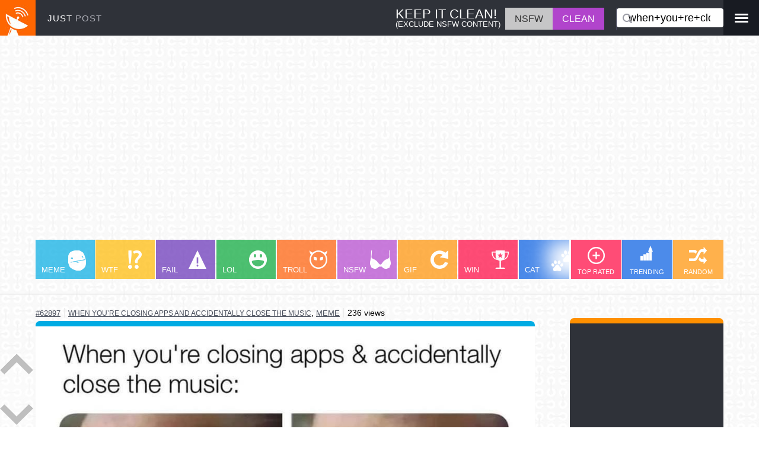

--- FILE ---
content_type: text/html; charset=utf-8
request_url: https://www.justpo.st/channel/when+you+re+closing+apps+and+accidentally+close+the+music
body_size: 10902
content:
<!DOCTYPE html>
<html lang="en">
<head>
<!-- Google Tag Manager --<script>(function(w,d,s,l,i){w[l]=w[l]||[];w[l].push({'gtm.start':new Date().getTime(),event:'gtm.js'});var f=d.getElementsByTagName(s)[0],j=d.createElement(s),dl=l!='dataLayer'?'&l='+l:'';j.async=true;j.src='https://www.googletagmanager.com/gtm.js?id='+i+dl;f.parentNode.insertBefore(j,f);})(window,document,'script','dataLayer','GTM-P9R7TNH');</script><!-- End Google Tag Manager -->
<!-- Global site tag (gtag.js) - Google Analytics --><script async src="https://www.googletagmanager.com/gtag/js?id=G-JNT99ZWB4S"></script><script>  window.dataLayer = window.dataLayer || [];  function gtag(){dataLayer.push(arguments);}  gtag('js', new Date());  gtag('config', 'G-JNT99ZWB4S');</script>-->
<meta http-equiv="Content-Type" content="text/html; charset=utf-8">
<meta name="application-name" content="Wicked Awesome Media - JustPost">
<meta name="viewport" content="width=device-width,initial-scale=1.0,maximum-scale=1.0">
<meta name="description" content="When You Re Closing Apps And Accidentally Close The Music - The best of the Internet's most interesting media. Browse channels meme, lol, gif, cat, win, fail, likes, hates">
<meta name="keywords" content="when you re closing apps and accidentally close the music - justpost, meme, fail, win, gif, wtf, lol, troll, cat, photobomb">
<link rel="alternate" type="application/rss+xml" title="RSS" href="https://www.justpo.st/feed.php" />
<link rel="schema.DC" href="http://purl.org/dc/elements/1.1/"><meta name="DC.Title" content="JustPost"><meta name="DC.Creator" content="Michael Schmid"><meta name="DC.Subject" content="Interesting Media"><meta name="DC.Description" content="When You Re Closing Apps And Accidentally Close The Music - The Internet's most interesting media. Find and share all the best images, videos, jokes and more! Browse channels like meme, lol, gif, win, fail, photobomb, etc..."><meta name="DC.Publisher" content="Ably Solutions"><meta name="DC.Contributor" content="WIG Design"><meta name="DC.Date" content="2011-11-01"><meta name="DC.Type" content="Media"><meta name="DC.Format" content="HTML"><meta name="DC.Identifier" content="justpo.st"><meta name="DC.Source" content="The Internet"><meta name="DC.Language" content="English"><meta name="DC.Relation" content="JustMedia"><meta name="DC.Coverage" content="Worldwide"><meta name="DC.Rights" content="All rights reserved.">
<link rel="shortcut icon" type="image/x-icon" href="https://d.justpo.st/favicon.ico">
<link rel="apple-touch-icon" href="https://d.justpo.st/media/images/apple-touch-icon-precomposed.png">
<link rel="apple-touch-icon" sizes="57x57" href="https://d.justpo.st/media/images/apple-touch-icon-57x57-precomposed.png">
<link rel="apple-touch-icon" sizes="72x72" href="https://d.justpo.st/media/images/apple-touch-icon-72x72-precomposed.png">	
<link rel="apple-touch-icon" sizes="144x144" href="https://d.justpo.st/media/images/apple-touch-icon-144x144-precomposed.png">
<link rel="image_src" href="https://d.justpo.st/media/images/logo-sq.jpg">
<title>When You Re Closing Apps And Accidentally Close The Music - JustPost: Virtually entertaining</title>
<meta property='og:type' content='website'><meta property='og:title' content='Just Post'><meta property='og:image' content='https://d.justpo.st/media/images/logo-sq.jpg'><meta property='og:url' content='//justpo.st'><meta property='og:description' content='meme, wtf, lol, fail, gif, troll, win, riddle, cat, photobomb, omg, photo, video, share'><style type="text/css">*{margin:0;padding:0;box-sizing:border-box}html{font-family:sans-serif;-ms-text-size-adjust:100%;-webkit-text-size-adjust:100%;text-size-adjust:100%}body{height:100%;font-family:"lucida grande",tahoma,sans-serif;-webkit-text-size-adjust:100%;background:url(//d.justpo.st/media/images/calque.jpg) repeat;background-attachment:fixed;line-height:1.4em;margin:0}.page{min-width:320px}#header{min-width:320px;background:#2f3239;color:#fff;background-image:url(//d.justpo.st/media/images/logo-sq.jpg);background-repeat:no-repeat;height:60px}.navbar-fixed-top{border-width:0}a{background-color:transparent;text-decoration:none}a:active,a:hover{outline:0}a#logo{float:left;height:60px;width:170px;width:auto;padding:20px
0 0 80px;box-sizing:border-box;color:#fff;font-size:0.95em;letter-spacing:1px}a#logo
span{color:#acadb5}a#logo:hover{text-decoration:none}p{line-height:1.4em;margin:0.5em 0}h2{margin:0
0 10px 0}ol,
#dynamic-section
ul{margin:0
0 0 26px}#nsfw-box{color:#fff;margin:13px
0 0 0;padding:0
20px 0 0;box-sizing:border-box;border-right:1px solid #434458;max-height:38px;overflow:hidden}#nsfw-box .nsfw-text{display:inline-block;margin-right:4px;line-height:1.1em;padding:2px
4px}#nsfw-box .nsfw-title{font-size:1.375em}#nsfw-box .nsfw-explanation{font-size:0.80em}#nsfw-box #nsfw-switch{min-height:30px;cursor:pointer}#nsfw-box #nsfw-switch
li{display:inline-block}#nsfw-box #safe,
#nsfw-box
#nsfw{min-height:30px;box-sizing:border-box;padding:8px
16px 7px 16px}#nsfw-box .nsfw
#safe{background-color:#c6c6c7;color:#636363}#nsfw-box .safe
#safe{background-color:#b144cc}#nsfw-box .nsfw
#nsfw{background-color:#b144cc}#nsfw-box .safe
#nsfw{background-color:#c6c6c7;color:#333}#search-box,#user-box{height:60px}#user-box
a{color:white}#sidebar ul
li{display:inline-block}#search-box{height:60px;padding:14px
0px;position:relative}#search-box
#txtFilter{border-radius:4px;height:32px;width:180px;padding:0
6px 0 20px;font-size:1.1em;color:#000;border:0;-webkit-appearance:none;box-sizing:border-box}.sprite-search{position:absolute;top:23px;left:10px;width:16px;height:16px;background-position:-150px -29px}#search-box #txtFilter:focus{outline:0}#menu-box{padding:22px
0 0 0;color:#9c9da6;background:#181b22;height:59px;width:60px;text-align:center}#menu-box .dropdown-menu{right:0px;left:-160px}#subnav{min-width:320px;padding:0px
60px;border-bottom:1px #c6c6c7 solid;padding-bottom:3px;margin:80px
0 20px 0}#channel-section{min-width:320px;padding:0;margin-right:260px;white-space:nowrap;overflow:auto}#filter-section{width:258px;box-shadow:-40px 0px 35px -2px #fff;position:absolute;right:60px;z-index:1000;background:#fff}#filters
ul{padding:0}#filters ul
li{display:inline-block;width:86px;height:66px;text-align:center;margin:0;position:relative;vertical-align:top}#filters ul li
a{padding:43px
0 0 0;color:#fff;font-size:0.7em;opacity:0.7}#filters ul li a:hover,
#filters ul li
a.active{opacity:1}#trendSort{background:#005ae2;display:inline-block;width:85px;height:66px}.sprite-trending{position:absolute;top:10px;left:32px;width:21px;height:25px;background-position:-156px -65px}#viewSort,#rateSort{background:#ff003c;display:inline-block;width:85px;height:66px}.sprite-eye{position:absolute;top:12px;left:24.5px;width:36px;height:22px;background-position:-95px -35px}.sprite-plus{position:absolute;top:12px;left:29px;width:29px;height:29px;background-position:-115px -118px}#randomPost{background:#ff9000;display:inline-block;width:85px;height:66px}.sprite-random{position:absolute;top:12px;left:27.5px;width:30px;height:29px;background-position:-150px 0}.tlw{position:relative;display:inline-block;width:100px;height:66px;box-sizing:border-box;margin:0
1px;color:white;text-align:left;font-size:0.9em;opacity:0.7;background-repeat:no-repeat}.tlw:first-child{margin:0}.tlw.meme{background-color:#00abe3}.tlw .sprite-meme{position:absolute;top:18px;left:55px;width:30px;height:34px;background-position:-50px -88px}.tlw.wtf{background-color:#ffb900}.tlw .sprite-wtf{position:absolute;top:18px;left:55px;width:23px;height:31px;background-position:-145px -139px}.tlw.fail{background-color:#632db6}.tlw .sprite-fail{position:absolute;top:18px;left:55px;width:30px;height:31px;background-position:-65px -57px}.tlw.lol{background-color:#02a635}.tlw .sprite-lol{position:absolute;top:18px;left:55px;width:30px;height:31px;background-position:-20px -88px}.tlw.troll{background-color:#ff5a00}.tlw .sprite-troll{position:absolute;top:18px;left:55px;width:30px;height:31px;background-position:0 -139px}.tlw.nsfw{background-color:#b243cd}.safe
.tlw.nsfw{display:none}.tlw .sprite-nsfw{position:absolute;top:18px;left:55px;width:35px;height:31px;background-position:-80px -118px}.tlw.gif{background-color:#ff9000}.tlw .sprite-gif{position:absolute;top:18px;left:55px;width:30px;height:31px;background-position:-122px -57px}.tlw.win{background-color:#ff003c}.tlw .sprite-win{position:absolute;top:18px;left:55px;width:31px;height:31px;background-position:-30px -139px}.tlw.cat{background-color:#005ae2}.tlw .sprite-cat{position:absolute;top:18px;left:55px;width:38px;height:35px;background-position:-112px 0}.tlw.riddle{background-color:#632db6}.tlw .sprite-riddle{position:absolute;top:16px;left:55px;width:36px;height:31px;background-position:-145px -108px}.tlw.dog{background-color:#01e6e3}.tlw .sprite-dog{position:absolute;top:24px;left:55px;width:30px;height:20px;background-position:-65px -35px}.tlw.comic{background-color:#02a635}.tlw .sprite-comic{position:absolute;top:18px;left:55px;width:35px;height:30px;background-position:-30px -35px}.tlw.motivation{background-color:#000;margin-right:60px}.tlw .sprite-motivation{position:absolute;top:9px;left:22px;width:56px;height:30px;background-position:-80px -88px}.tlw.motivation
a.tagLink{text-align:center}.tlw:hover,.tlw.active{opacity:1}.tlw
a.tagLink{color:#fff;display:block;height:100%;width:100%;padding:40px
10px 0 10px;font-size:0.9em}#sidebar{width:259px;background:#2f3239;border-top:9px solid #ff9000;border-top-left-radius:7px;border-top-right-radius:7px;margin-top:20px;margin-right:60px}.sidebarList{display:inline-block;width:125px;vertical-align:top}.sidebarList
ul{padding:0}.sidebarList ul
li{padding:20px
20px 0 20px}#sidebarList2 ul
li{padding-left:10px}.jumpLink
img{max-width:100px}#dynamic-section{display:none;overflow:hidden;position:relative;padding:20px;padding-bottom:60px}#connect-page{padding:30px
0px}#main-content{margin-right:365px;margin-left:60px;box-sizing:border-box;width:calc(100% - 438px)}.feed-row{margin-bottom:18px;position:relative}.oembed{border-top-width:9px;border-top-style:solid;border-top-left-radius:7px;border-top-right-radius:7px;background:#2f3239}.video-preview
.oembed{background:#000}.oembed img,
.oembed
video{cursor:pointer;display:block;height:auto;margin:0
auto;max-width:100%;min-width:320px;padding:0;position:relative}.oembed
img{cursor:zoom-in}.oembed img.zoomed,
.oembed
video.zoomed{cursor:zoom-out}.playButton{position:absolute;left:50%;top:50%;margin-top:-35px;margin-left:-50px;width:100px;height:70px;background-image:url(//d.justpo.st/media/images/play.png);background-repeat:no-repeat;transition:all .2s ease-in-out;cursor:pointer;pointer-events:none}.oembed:hover
.playButton{-webkit-transform:scale(1.2);transform:scale(1.2)}.oembed
.playButton.scaleToZero{transition:all .2s ease-in-out;-webkit-transform:scale(0);transform:scale(0)}.playButton:active{margin-top:-34px;margin-left:-49px}.post-text{font-size:1.2em;padding:5px;color:white;background:#2f3239;text-align:center}.post-text
a{color:white;text-decoration:underline}.comment-row .post-text{padding:30px;text-align:left}.video-preview{background:#000;border-top-left-radius:7px;border-top-right-radius:7px;border-bottom-left-radius:14px;border-bottom-right-radius:14px}.embedded-video{height:0;overflow:hidden;padding-bottom:56.25%;padding-top:30px;position:relative}.embedded-video iframe,.embedded-video object,.embedded-video
embed{height:100%;left:0;position:absolute;top:0;width:100%}.feed-row:nth-child(8n+1) .oembed{border-top-color:#00abe3}.feed-row:nth-child(8n+2) .oembed{border-top-color:#632db6}.feed-row:nth-child(8n+3) .oembed{border-top-color:#02a635}.feed-row:nth-child(8n+4) .oembed{border-top-color:#ff5a00}.feed-row:nth-child(8n+5) .oembed{border-top-color:#b243cd}.feed-row:nth-child(8n+6) .oembed{border-top-color:#01e6e3}.feed-row:nth-child(8n+7) .oembed{border-top-color:#ff003c}.feed-row:nth-child(8n+8) .oembed{border-top-color:#005ae2}.comment-wrapper{padding:8px}.comment-wrapper:empty{padding:0}.comment-row{position:relative}.comment-row
.oembed{border:0;border-radius:0}.comment-row .feed-row-content{position:absolute;top:4px;right:4px;background:rgba(255,255,255,0.1)}.loopedVideo{line-height:0;position:relative}.social{background:#2f3239;border-bottom-left-radius:14px;border-bottom-right-radius:14px;height:38px;color:#fff;padding:0px
5px;font-size:0.9em;white-space:nowrap;border-top:1px #fff solid}.social
a{color:#fff}.social
a.showComm{display:block}.social .rating-down-count .icon,
.social .rating-up-count .icon,
.social .showMore
.icon{margin-right:4px;float:left}.sprite,.icon{background-image:url(//d.justpo.st/media/images/spritesheet.png);background-repeat:no-repeat;display:block}.icon{display:inline-block;cursor:pointer}.icon.cog{width:30px;height:30px;background-position:0 -35px}.icon.thumbsUp{width:18px;height:20px;background-position:0 -65px}.socialIcon
.icon.thumbsUp{margin-top:-2px}.icon.thumbsDown{width:18px;height:20px;background-position:-152px -45px}.socialIcon
.icon.thumbsDown{margin-top:3px}.icon.facebook{width:9px;height:20px;background-position:-131px -35px}.icon.speech{width:20px;height:16px;background-position:-166px -29px;margin-top:2px}.icon.pinterest{width:20px;height:20px;background-position:-136px -88px}.icon.twitter{width:20px;height:16px;background-position:-18px -65px;position:relative;top:2px}.icon.gplus{width:20px;height:20px;background-position:0 -88px}.icon.folder{width:27px;height:20px;background-position:-95px -57px}.socialIcon{display:inline-block;border-radius:50%;padding:5px;margin:4px
5px 0 5px;cursor:pointer;text-align:center;vertical-align:top;width:30px;height:30px}.socialIcon.facebook{background:#3c5b9b}.socialIcon.twitter{background:#1dcaff}.socialIcon.pinterest{background:#cb2027}.socialIcon.google-plus{background:#f63d27}.socialIcon.orange{background:#f60}.socialIcon
span{width:1em;height:1em;display:block;cursor:pointer}.socialIcon span:before{cursor:pointer}.showMore{cursor:pointer;color:rgb(255,102,0)}.more{background:#2f3239;text-align:left}.more
p{text-indent:20px}.rating-up-count,.rating-down-count,.comments-count,.showMore{height:36px;padding:8px
12px 0;border-left:1px solid #fff}ul.feed-row-meta h1,ul.feed-row-meta h2,ul.feed-row-meta h3,ul.feed-row-meta h4,ul.feed-row-meta h5,ul.feed-row-meta
h6{display:inline;font-weight:normal;padding:0px;margin:0px;font-size:0.95em}ul.feed-row-meta{margin-bottom:6px;text-align:left;margin:2px
0;white-space:nowrap;overflow:auto}ul.feed-row-meta
li{border-right:1px solid #eaeaea;display:inline;padding:0
6px;font-size:0.9em}li.view-count{font-size:0.8em}ul.feed-row-meta li:first-child{padding-left:0}ul.feed-row-meta li:last-child{border-right:0}ul.feed-row-meta li
a{color:#484E5B;text-decoration:underline;font-size:0.9em;text-transform:uppercase}ul.feed-row-meta li
img{vertical-align:bottom}.loadMoreCommentLink{color:#FFF;text-decoration:none}.loadMoreCommentDiv{margin:0
auto 5px;padding:2px;width:70%;display:none}.txtComment{font-size:1em;padding:3px;resize:none;width:100%}#loadMoreLink,#nextPageLink{background:#2e3238;border-radius:4px;color:#fff;display:block;font-size:1.5em;margin:0
auto 100px;padding:5px;text-align:center;width:50%}.hidden,#nextPageLink{display:none}#scrollArrows{background:rgba(255,255,255,0.3);border-radius:10px;bottom:4px;height:120px;position:fixed;left:0;width:56px;z-index:1000}#scrollArrows
a{display:block;cursor:pointer}#scrollDownArrow{cursor:pointer}#scrollUpArrow{margin-bottom:50px}.sprite-arrowDown{width:56px;height:35px;background-position:0 0}.sprite-arrowUp{width:56px;height:35px;background-position:-56px 0}tlw:active,#header #channel-section a:active,#header #filter-section a:active,.rating .rate:active,.rating a:active,#imgSubmit:active,#loadMoreLink:active,#nextPageLink:active,.closeX:active,.socialIcon:active,.loginFb:active{position:relative;left:1px;top:1px}@media only screen and (max-width:320px){.profileLink
img{display:none}ul.feed-row-meta
a{zoom:1.4}.oembed{margin:0;padding:0}}@media only screen and (max-width:480px){#logo,
#filters ul li:first-child{display:none}.oembed img,
.oembed
video{min-width:320px;max-width:100%;max-height:none;height:auto}#search-box{padding-left:70px;margin-right:70px}#search-box.pull-right{float:none}#search-box
#txtFilter{width:100%}#search-box .sprite-search{left:80px}#filter-section{width:auto}ul.feed-row-meta li:first-child{padding-left:0}}@media only screen and (min-device-width: 320px) and (max-device-width: 568px) and (orientation: portrait){.social-wrapper.hasMore .socialIcon.google-plus,
.social-wrapper.hasMore
.socialIcon.pinterest{display:none}}@media only screen and (max-width:640px){#nsfw-box{display:none}}@media only screen and (min-width:640px){.oembed img,
.oembed
video{min-width:640px}}@media only screen and (max-width:640px){.mediaZoom{width:100%;height:auto}#subnav{border:0;margin-bottom:0}.rating-down-count,.rating-up-count{display:none}.social{text-align:center}#search-box{text-align:right}#search-box
#txtFilter{width:100%;padding-left:26px}.sprite-search{left:14px}.tlw.motivation{margin-right:120px}}@media only screen and (min-device-width: 320px) and (max-device-width: 568px) and (orientation :landscape){#header{display:none;position:relative !important}#subnav{margin-top:0}}@media only screen and (max-width:768px){#nsfw-box .nsfw-text{display:none}}@media only screen and (max-width:980px){#subnav{padding:0}#nsfw-box{border:0;padding-right:7px;margin-right:0}#user-box{padding:10px}}@media only screen and (max-width:1180px){body{font-size:95%}#sidebar,#scrollArrows{display:none}#main-content{width:100%;margin-left:0;margin-right:0}#subnav{padding:0}#filter-section{right:0px}}@media only screen and (min-width:1400px){body{font-size:104%}}@media only screen and (min-width:1600px){body{font-size:106%}}@media only screen and (min-width:1800px){body{font-size:108%}}@media only screen and (min-width:2000px){body{font-size:110%}}.pull-right{float:right}.navbar{position:relative;min-height:50px;margin-bottom:20px;clear:both}.navbar-fixed-top{position:fixed;top:0;right:0;left:0;z-index:1030}.col-md-1,.col-md-2,.col-md-3,.col-md-4,.col-md-5,.col-md-6,.col-md-7,.col-md-8,.col-md-9,.col-md-10,.col-md-11,.col-md-12{float:left}.col-md-12{width:100%}.col-md-11{width:91.66666667%}.col-md-10{width:83.33333333%}.col-md-9{width:75%}.col-md-8{width:66.66666667%}.col-md-7{width:58.33333333%}.col-md-6{width:50%}.col-md-5{width:41.66666667%}.col-md-4{width:33.33333333%}.col-md-3{width:25%}.col-md-2{width:16.66666667%}.col-md-1{width:8.33333333%}.form-control{display:block;width:80%;height:34px;padding:6px
12px;font-size:14px;line-height:1.42857143;color:#555;background-color:#fff;background-image:none;border:1px
solid #ccc;border-radius:4px;-webkit-box-shadow:inset 0 1px 1px rgba(0, 0, 0, 0.075);box-shadow:inset 0 1px 1px rgba(0, 0, 0, 0.075);-webkit-transition:border-color ease-in-out .15s, -webkit-box-shadow ease-in-out .15s;-o-transition:border-color ease-in-out .15s, box-shadow ease-in-out .15s;transition:border-color ease-in-out .15s, box-shadow ease-in-out .15s;box-sizing:border-box;margin-top:20px}.form-control:focus{border-color:#66afe9;outline:0;-webkit-box-shadow:inset 0 1px 1px rgba(0,0,0,.075), 0 0 8px rgba(102, 175, 233, 0.6);box-shadow:inset 0 1px 1px rgba(0,0,0,.075), 0 0 8px rgba(102,175,233,0.6)}.form-control::-moz-placeholder{color:#999;opacity:1}.form-control:-ms-input-placeholder{color:#999}.form-control::-webkit-input-placeholder{color:#999}.form-control[disabled],
.form-control[readonly],
fieldset[disabled] .form-control{background-color:#eee;opacity:1}.form-control[disabled],
fieldset[disabled] .form-control{cursor:not-allowed}textarea.form-control{height:auto}#connect-page
h3{text-align:left}.dropdown{position:relative}.dropdown-toggle:focus{outline:0}.dropdown-menu{position:absolute;top:100%;right:0;z-index:1000;display:none;float:left;min-width:160px;padding:5px
0;margin:2px
0 0;list-style:none;font-size:14px;text-align:left;background-color:#fff;border:1px
solid #ccc;border:1px
solid rgba(0, 0, 0, 0.15);border-radius:4px;-webkit-box-shadow:0 6px 12px rgba(0, 0, 0, 0.175);box-shadow:0 6px 12px rgba(0, 0, 0, 0.175);-webkit-background-clip:padding-box;background-clip:padding-box}.dropdown-menu
.divider{height:1px;margin:9px
0;overflow:hidden;background-color:#e5e5e5}.dropdown-menu>li>a{display:block;padding:3px
20px;clear:both;font-weight:normal;line-height:1.42857143;color:#333;white-space:nowrap}.dropdown-menu>li>a:hover,.dropdown-menu>li>a:focus{text-decoration:none;color:#262626;background-color:#f5f5f5}.dropdown-menu>.active>a,.dropdown-menu>.active>a:hover,.dropdown-menu>.active>a:focus{color:#fff;text-decoration:none;outline:0;background-color:#337ab7}.dropdown-menu>.disabled>a,.dropdown-menu>.disabled>a:hover,.dropdown-menu>.disabled>a:focus{color:#777}.dropdown-menu>.disabled>a:hover,.dropdown-menu>.disabled>a:focus{text-decoration:none;background-color:transparent;background-image:none;filter:progid:DXImageTransform.Microsoft.gradient(enabled = false);cursor:not-allowed}.open>.dropdown-menu{display:block}.open>a{outline:0}.dropdown-menu-right{left:auto;right:0}.dropdown-menu-left{left:0;right:auto}.dropdown-header{display:block;padding:3px
20px;font-size:12px;line-height:1.42857143;color:#777;white-space:nowrap}.dropdown-backdrop{position:fixed;left:0;right:0;bottom:0;top:0;z-index:990}.pull-right>.dropdown-menu{right:0;left:auto}.dropup .caret,
.navbar-fixed-bottom .dropdown
.caret{border-top:0;border-bottom:4px solid;content:""}.dropup .dropdown-menu,
.navbar-fixed-bottom .dropdown .dropdown-menu{top:auto;bottom:100%;margin-bottom:2px}</style><!--[if lt IE 9]><script src="https://cdnjs.cloudflare.com/ajax/libs/html5shiv/3.7.2/html5shiv.min.js"></script><script src="https://cdnjs.cloudflare.com/ajax/libs/respond.js/1.4.2/respond.min.js"></script><![endif]--><style type="text/css">*{margin:0;padding:0;box-sizing:border-box}html{font-family:sans-serif;-ms-text-size-adjust:100%;-webkit-text-size-adjust:100%;text-size-adjust:100%}body{height:100%;font-family:"lucida grande",tahoma,sans-serif;-webkit-text-size-adjust:100%;background:url(//d.justpo.st/media/images/calque.jpg) repeat;background-attachment:fixed;line-height:1.4em;margin:0}.page{min-width:320px}#header{min-width:320px;background:#2f3239;color:#fff;background-image:url(//d.justpo.st/media/images/logo-sq.jpg);background-repeat:no-repeat;height:60px}.navbar-fixed-top{border-width:0}a{background-color:transparent;text-decoration:none}a:active,a:hover{outline:0}a#logo{float:left;height:60px;width:170px;width:auto;padding:20px
0 0 80px;box-sizing:border-box;color:#fff;font-size:0.95em;letter-spacing:1px}a#logo
span{color:#acadb5}a#logo:hover{text-decoration:none}p{line-height:1.4em;margin:0.5em 0}h2{margin:0
0 10px 0}ol,
#dynamic-section
ul{margin:0
0 0 26px}#nsfw-box{color:#fff;margin:13px
0 0 0;padding:0
20px 0 0;box-sizing:border-box;border-right:1px solid #434458;max-height:38px;overflow:hidden}#nsfw-box .nsfw-text{display:inline-block;margin-right:4px;line-height:1.1em;padding:2px
4px}#nsfw-box .nsfw-title{font-size:1.375em}#nsfw-box .nsfw-explanation{font-size:0.80em}#nsfw-box #nsfw-switch{min-height:30px;cursor:pointer}#nsfw-box #nsfw-switch
li{display:inline-block}#nsfw-box #safe,
#nsfw-box
#nsfw{min-height:30px;box-sizing:border-box;padding:8px
16px 7px 16px}#nsfw-box .nsfw
#safe{background-color:#c6c6c7;color:#636363}#nsfw-box .safe
#safe{background-color:#b144cc}#nsfw-box .nsfw
#nsfw{background-color:#b144cc}#nsfw-box .safe
#nsfw{background-color:#c6c6c7;color:#333}#search-box,#user-box{height:60px}#user-box
a{color:white}#sidebar ul
li{display:inline-block}#search-box{height:60px;padding:14px
0px;position:relative}#search-box
#txtFilter{border-radius:4px;height:32px;width:180px;padding:0
6px 0 20px;font-size:1.1em;color:#000;border:0;-webkit-appearance:none;box-sizing:border-box}.sprite-search{position:absolute;top:23px;left:10px;width:16px;height:16px;background-position:-150px -29px}#search-box #txtFilter:focus{outline:0}#menu-box{padding:22px
0 0 0;color:#9c9da6;background:#181b22;height:59px;width:60px;text-align:center}#menu-box .dropdown-menu{right:0px;left:-160px}#subnav{min-width:320px;padding:0px
60px;border-bottom:1px #c6c6c7 solid;padding-bottom:3px;margin:80px
0 20px 0}#channel-section{min-width:320px;padding:0;margin-right:260px;white-space:nowrap;overflow:auto}#filter-section{width:258px;box-shadow:-40px 0px 35px -2px #fff;position:absolute;right:60px;z-index:1000;background:#fff}#filters
ul{padding:0}#filters ul
li{display:inline-block;width:86px;height:66px;text-align:center;margin:0;position:relative;vertical-align:top}#filters ul li
a{padding:43px
0 0 0;color:#fff;font-size:0.7em;opacity:0.7}#filters ul li a:hover,
#filters ul li
a.active{opacity:1}#trendSort{background:#005ae2;display:inline-block;width:85px;height:66px}.sprite-trending{position:absolute;top:10px;left:32px;width:21px;height:25px;background-position:-156px -65px}#viewSort,#rateSort{background:#ff003c;display:inline-block;width:85px;height:66px}.sprite-eye{position:absolute;top:12px;left:24.5px;width:36px;height:22px;background-position:-95px -35px}.sprite-plus{position:absolute;top:12px;left:29px;width:29px;height:29px;background-position:-115px -118px}#randomPost{background:#ff9000;display:inline-block;width:85px;height:66px}.sprite-random{position:absolute;top:12px;left:27.5px;width:30px;height:29px;background-position:-150px 0}.tlw{position:relative;display:inline-block;width:100px;height:66px;box-sizing:border-box;margin:0
1px;color:white;text-align:left;font-size:0.9em;opacity:0.7;background-repeat:no-repeat}.tlw:first-child{margin:0}.tlw.meme{background-color:#00abe3}.tlw .sprite-meme{position:absolute;top:18px;left:55px;width:30px;height:34px;background-position:-50px -88px}.tlw.wtf{background-color:#ffb900}.tlw .sprite-wtf{position:absolute;top:18px;left:55px;width:23px;height:31px;background-position:-145px -139px}.tlw.fail{background-color:#632db6}.tlw .sprite-fail{position:absolute;top:18px;left:55px;width:30px;height:31px;background-position:-65px -57px}.tlw.lol{background-color:#02a635}.tlw .sprite-lol{position:absolute;top:18px;left:55px;width:30px;height:31px;background-position:-20px -88px}.tlw.troll{background-color:#ff5a00}.tlw .sprite-troll{position:absolute;top:18px;left:55px;width:30px;height:31px;background-position:0 -139px}.tlw.nsfw{background-color:#b243cd}.safe
.tlw.nsfw{display:none}.tlw .sprite-nsfw{position:absolute;top:18px;left:55px;width:35px;height:31px;background-position:-80px -118px}.tlw.gif{background-color:#ff9000}.tlw .sprite-gif{position:absolute;top:18px;left:55px;width:30px;height:31px;background-position:-122px -57px}.tlw.win{background-color:#ff003c}.tlw .sprite-win{position:absolute;top:18px;left:55px;width:31px;height:31px;background-position:-30px -139px}.tlw.cat{background-color:#005ae2}.tlw .sprite-cat{position:absolute;top:18px;left:55px;width:38px;height:35px;background-position:-112px 0}.tlw.riddle{background-color:#632db6}.tlw .sprite-riddle{position:absolute;top:16px;left:55px;width:36px;height:31px;background-position:-145px -108px}.tlw.dog{background-color:#01e6e3}.tlw .sprite-dog{position:absolute;top:24px;left:55px;width:30px;height:20px;background-position:-65px -35px}.tlw.comic{background-color:#02a635}.tlw .sprite-comic{position:absolute;top:18px;left:55px;width:35px;height:30px;background-position:-30px -35px}.tlw.motivation{background-color:#000;margin-right:60px}.tlw .sprite-motivation{position:absolute;top:9px;left:22px;width:56px;height:30px;background-position:-80px -88px}.tlw.motivation
a.tagLink{text-align:center}.tlw:hover,.tlw.active{opacity:1}.tlw
a.tagLink{color:#fff;display:block;height:100%;width:100%;padding:40px
10px 0 10px;font-size:0.9em}#sidebar{width:259px;background:#2f3239;border-top:9px solid #ff9000;border-top-left-radius:7px;border-top-right-radius:7px;margin-top:20px;margin-right:60px}.sidebarList{display:inline-block;width:125px;vertical-align:top}.sidebarList
ul{padding:0}.sidebarList ul
li{padding:20px
20px 0 20px}#sidebarList2 ul
li{padding-left:10px}.jumpLink
img{max-width:100px}#dynamic-section{display:none;overflow:hidden;position:relative;padding:20px;padding-bottom:60px}#connect-page{padding:30px
0px}#main-content{margin-right:365px;margin-left:60px;box-sizing:border-box;width:calc(100% - 438px)}.feed-row{margin-bottom:18px;position:relative}.oembed{border-top-width:9px;border-top-style:solid;border-top-left-radius:7px;border-top-right-radius:7px;background:#2f3239}.video-preview
.oembed{background:#000}.oembed img,
.oembed
video{cursor:pointer;display:block;height:auto;margin:0
auto;max-width:100%;min-width:320px;padding:0;position:relative}.oembed
img{cursor:zoom-in}.oembed img.zoomed,
.oembed
video.zoomed{cursor:zoom-out}.playButton{position:absolute;left:50%;top:50%;margin-top:-35px;margin-left:-50px;width:100px;height:70px;background-image:url(//d.justpo.st/media/images/play.png);background-repeat:no-repeat;transition:all .2s ease-in-out;cursor:pointer;pointer-events:none}.oembed:hover
.playButton{-webkit-transform:scale(1.2);transform:scale(1.2)}.oembed
.playButton.scaleToZero{transition:all .2s ease-in-out;-webkit-transform:scale(0);transform:scale(0)}.playButton:active{margin-top:-34px;margin-left:-49px}.post-text{font-size:1.2em;padding:5px;color:white;background:#2f3239;text-align:center}.post-text
a{color:white;text-decoration:underline}.comment-row .post-text{padding:30px;text-align:left}.video-preview{background:#000;border-top-left-radius:7px;border-top-right-radius:7px;border-bottom-left-radius:14px;border-bottom-right-radius:14px}.embedded-video{height:0;overflow:hidden;padding-bottom:56.25%;padding-top:30px;position:relative}.embedded-video iframe,.embedded-video object,.embedded-video
embed{height:100%;left:0;position:absolute;top:0;width:100%}.feed-row:nth-child(8n+1) .oembed{border-top-color:#00abe3}.feed-row:nth-child(8n+2) .oembed{border-top-color:#632db6}.feed-row:nth-child(8n+3) .oembed{border-top-color:#02a635}.feed-row:nth-child(8n+4) .oembed{border-top-color:#ff5a00}.feed-row:nth-child(8n+5) .oembed{border-top-color:#b243cd}.feed-row:nth-child(8n+6) .oembed{border-top-color:#01e6e3}.feed-row:nth-child(8n+7) .oembed{border-top-color:#ff003c}.feed-row:nth-child(8n+8) .oembed{border-top-color:#005ae2}.comment-wrapper{padding:8px}.comment-wrapper:empty{padding:0}.comment-row{position:relative}.comment-row
.oembed{border:0;border-radius:0}.comment-row .feed-row-content{position:absolute;top:4px;right:4px;background:rgba(255,255,255,0.1)}.loopedVideo{line-height:0;position:relative}.social{background:#2f3239;border-bottom-left-radius:14px;border-bottom-right-radius:14px;height:38px;color:#fff;padding:0px
5px;font-size:0.9em;white-space:nowrap;border-top:1px #fff solid}.social
a{color:#fff}.social
a.showComm{display:block}.social .rating-down-count .icon,
.social .rating-up-count .icon,
.social .showMore
.icon{margin-right:4px;float:left}.sprite,.icon{background-image:url(//d.justpo.st/media/images/spritesheet.png);background-repeat:no-repeat;display:block}.icon{display:inline-block;cursor:pointer}.icon.cog{width:30px;height:30px;background-position:0 -35px}.icon.thumbsUp{width:18px;height:20px;background-position:0 -65px}.socialIcon
.icon.thumbsUp{margin-top:-2px}.icon.thumbsDown{width:18px;height:20px;background-position:-152px -45px}.socialIcon
.icon.thumbsDown{margin-top:3px}.icon.facebook{width:9px;height:20px;background-position:-131px -35px}.icon.speech{width:20px;height:16px;background-position:-166px -29px;margin-top:2px}.icon.pinterest{width:20px;height:20px;background-position:-136px -88px}.icon.twitter{width:20px;height:16px;background-position:-18px -65px;position:relative;top:2px}.icon.gplus{width:20px;height:20px;background-position:0 -88px}.icon.folder{width:27px;height:20px;background-position:-95px -57px}.socialIcon{display:inline-block;border-radius:50%;padding:5px;margin:4px
5px 0 5px;cursor:pointer;text-align:center;vertical-align:top;width:30px;height:30px}.socialIcon.facebook{background:#3c5b9b}.socialIcon.twitter{background:#1dcaff}.socialIcon.pinterest{background:#cb2027}.socialIcon.google-plus{background:#f63d27}.socialIcon.orange{background:#f60}.socialIcon
span{width:1em;height:1em;display:block;cursor:pointer}.socialIcon span:before{cursor:pointer}.showMore{cursor:pointer;color:rgb(255,102,0)}.more{background:#2f3239;text-align:left}.more
p{text-indent:20px}.rating-up-count,.rating-down-count,.comments-count,.showMore{height:36px;padding:8px
12px 0;border-left:1px solid #fff}ul.feed-row-meta h1,ul.feed-row-meta h2,ul.feed-row-meta h3,ul.feed-row-meta h4,ul.feed-row-meta h5,ul.feed-row-meta
h6{display:inline;font-weight:normal;padding:0px;margin:0px;font-size:0.95em}ul.feed-row-meta{margin-bottom:6px;text-align:left;margin:2px
0;white-space:nowrap;overflow:auto}ul.feed-row-meta
li{border-right:1px solid #eaeaea;display:inline;padding:0
6px;font-size:0.9em}li.view-count{font-size:0.8em}ul.feed-row-meta li:first-child{padding-left:0}ul.feed-row-meta li:last-child{border-right:0}ul.feed-row-meta li
a{color:#484E5B;text-decoration:underline;font-size:0.9em;text-transform:uppercase}ul.feed-row-meta li
img{vertical-align:bottom}.loadMoreCommentLink{color:#FFF;text-decoration:none}.loadMoreCommentDiv{margin:0
auto 5px;padding:2px;width:70%;display:none}.txtComment{font-size:1em;padding:3px;resize:none;width:100%}#loadMoreLink,#nextPageLink{background:#2e3238;border-radius:4px;color:#fff;display:block;font-size:1.5em;margin:0
auto 100px;padding:5px;text-align:center;width:50%}.hidden,#nextPageLink{display:none}#scrollArrows{background:rgba(255,255,255,0.3);border-radius:10px;bottom:4px;height:120px;position:fixed;left:0;width:56px;z-index:1000}#scrollArrows
a{display:block;cursor:pointer}#scrollDownArrow{cursor:pointer}#scrollUpArrow{margin-bottom:50px}.sprite-arrowDown{width:56px;height:35px;background-position:0 0}.sprite-arrowUp{width:56px;height:35px;background-position:-56px 0}tlw:active,#header #channel-section a:active,#header #filter-section a:active,.rating .rate:active,.rating a:active,#imgSubmit:active,#loadMoreLink:active,#nextPageLink:active,.closeX:active,.socialIcon:active,.loginFb:active{position:relative;left:1px;top:1px}@media only screen and (max-width:320px){.profileLink
img{display:none}ul.feed-row-meta
a{zoom:1.4}.oembed{margin:0;padding:0}}@media only screen and (max-width:480px){#logo,
#filters ul li:first-child{display:none}.oembed img,
.oembed
video{min-width:320px;max-width:100%;max-height:none;height:auto}#search-box{padding-left:70px;margin-right:70px}#search-box.pull-right{float:none}#search-box
#txtFilter{width:100%}#search-box .sprite-search{left:80px}#filter-section{width:auto}ul.feed-row-meta li:first-child{padding-left:0}}@media only screen and (min-device-width: 320px) and (max-device-width: 568px) and (orientation: portrait){.social-wrapper.hasMore .socialIcon.google-plus,
.social-wrapper.hasMore
.socialIcon.pinterest{display:none}}@media only screen and (max-width:640px){#nsfw-box{display:none}}@media only screen and (min-width:640px){.oembed img,
.oembed
video{min-width:640px}}@media only screen and (max-width:640px){.mediaZoom{width:100%;height:auto}#subnav{border:0;margin-bottom:0}.rating-down-count,.rating-up-count{display:none}.social{text-align:center}#search-box{text-align:right}#search-box
#txtFilter{width:100%;padding-left:26px}.sprite-search{left:14px}.tlw.motivation{margin-right:120px}}@media only screen and (min-device-width: 320px) and (max-device-width: 568px) and (orientation :landscape){#header{display:none;position:relative !important}#subnav{margin-top:0}}@media only screen and (max-width:768px){#nsfw-box .nsfw-text{display:none}}@media only screen and (max-width:980px){#subnav{padding:0}#nsfw-box{border:0;padding-right:7px;margin-right:0}#user-box{padding:10px}}@media only screen and (max-width:1180px){body{font-size:95%}#sidebar,#scrollArrows{display:none}#main-content{width:100%;margin-left:0;margin-right:0}#subnav{padding:0}#filter-section{right:0px}}@media only screen and (min-width:1400px){body{font-size:104%}}@media only screen and (min-width:1600px){body{font-size:106%}}@media only screen and (min-width:1800px){body{font-size:108%}}@media only screen and (min-width:2000px){body{font-size:110%}}.pull-right{float:right}.navbar{position:relative;min-height:50px;margin-bottom:20px;clear:both}.navbar-fixed-top{position:fixed;top:0;right:0;left:0;z-index:1030}.col-md-1,.col-md-2,.col-md-3,.col-md-4,.col-md-5,.col-md-6,.col-md-7,.col-md-8,.col-md-9,.col-md-10,.col-md-11,.col-md-12{float:left}.col-md-12{width:100%}.col-md-11{width:91.66666667%}.col-md-10{width:83.33333333%}.col-md-9{width:75%}.col-md-8{width:66.66666667%}.col-md-7{width:58.33333333%}.col-md-6{width:50%}.col-md-5{width:41.66666667%}.col-md-4{width:33.33333333%}.col-md-3{width:25%}.col-md-2{width:16.66666667%}.col-md-1{width:8.33333333%}.form-control{display:block;width:80%;height:34px;padding:6px
12px;font-size:14px;line-height:1.42857143;color:#555;background-color:#fff;background-image:none;border:1px
solid #ccc;border-radius:4px;-webkit-box-shadow:inset 0 1px 1px rgba(0, 0, 0, 0.075);box-shadow:inset 0 1px 1px rgba(0, 0, 0, 0.075);-webkit-transition:border-color ease-in-out .15s, -webkit-box-shadow ease-in-out .15s;-o-transition:border-color ease-in-out .15s, box-shadow ease-in-out .15s;transition:border-color ease-in-out .15s, box-shadow ease-in-out .15s;box-sizing:border-box;margin-top:20px}.form-control:focus{border-color:#66afe9;outline:0;-webkit-box-shadow:inset 0 1px 1px rgba(0,0,0,.075), 0 0 8px rgba(102, 175, 233, 0.6);box-shadow:inset 0 1px 1px rgba(0,0,0,.075), 0 0 8px rgba(102,175,233,0.6)}.form-control::-moz-placeholder{color:#999;opacity:1}.form-control:-ms-input-placeholder{color:#999}.form-control::-webkit-input-placeholder{color:#999}.form-control[disabled],
.form-control[readonly],
fieldset[disabled] .form-control{background-color:#eee;opacity:1}.form-control[disabled],
fieldset[disabled] .form-control{cursor:not-allowed}textarea.form-control{height:auto}#connect-page
h3{text-align:left}.dropdown{position:relative}.dropdown-toggle:focus{outline:0}.dropdown-menu{position:absolute;top:100%;right:0;z-index:1000;display:none;float:left;min-width:160px;padding:5px
0;margin:2px
0 0;list-style:none;font-size:14px;text-align:left;background-color:#fff;border:1px
solid #ccc;border:1px
solid rgba(0, 0, 0, 0.15);border-radius:4px;-webkit-box-shadow:0 6px 12px rgba(0, 0, 0, 0.175);box-shadow:0 6px 12px rgba(0, 0, 0, 0.175);-webkit-background-clip:padding-box;background-clip:padding-box}.dropdown-menu
.divider{height:1px;margin:9px
0;overflow:hidden;background-color:#e5e5e5}.dropdown-menu>li>a{display:block;padding:3px
20px;clear:both;font-weight:normal;line-height:1.42857143;color:#333;white-space:nowrap}.dropdown-menu>li>a:hover,.dropdown-menu>li>a:focus{text-decoration:none;color:#262626;background-color:#f5f5f5}.dropdown-menu>.active>a,.dropdown-menu>.active>a:hover,.dropdown-menu>.active>a:focus{color:#fff;text-decoration:none;outline:0;background-color:#337ab7}.dropdown-menu>.disabled>a,.dropdown-menu>.disabled>a:hover,.dropdown-menu>.disabled>a:focus{color:#777}.dropdown-menu>.disabled>a:hover,.dropdown-menu>.disabled>a:focus{text-decoration:none;background-color:transparent;background-image:none;filter:progid:DXImageTransform.Microsoft.gradient(enabled = false);cursor:not-allowed}.open>.dropdown-menu{display:block}.open>a{outline:0}.dropdown-menu-right{left:auto;right:0}.dropdown-menu-left{left:0;right:auto}.dropdown-header{display:block;padding:3px
20px;font-size:12px;line-height:1.42857143;color:#777;white-space:nowrap}.dropdown-backdrop{position:fixed;left:0;right:0;bottom:0;top:0;z-index:990}.pull-right>.dropdown-menu{right:0;left:auto}.dropup .caret,
.navbar-fixed-bottom .dropdown
.caret{border-top:0;border-bottom:4px solid;content:""}.dropup .dropdown-menu,
.navbar-fixed-bottom .dropdown .dropdown-menu{top:auto;bottom:100%;margin-bottom:2px}</style></head>
<body class="not-safe no-touch">
<!-- Google Tag Manager (noscript) <noscript><iframe src="https://www.googletagmanager.com/ns.html?id=GTM-P9R7TNH" height="0" width="0" style="display:none;visibility:hidden"></iframe></noscript><!-- End Google Tag Manager (noscript) -->
<div class="page page-en">
<script type="application/ld+json">{"@context": "http://schema.org",    "@type": "Organization",    "name": "ACME",    "url": "https://www.justpo.st",    "sameAs": [      "https://www.facebook.com/justpostmemes/",      "https://plus.google.com/+JustpoStPlus",      "https://twitter.com/alienzed"    ]  }</script>
<nav id="header" class="navbar navbar-fixed-top">
<a href="/" id="logo" title="Reset JustPost">JUST <span>POST</span></a>	
<div id="menu-box" class="pull-right">
<div class="dropdown">
<div class="dropdown-toggle" id="menu" data-toggle="dropdown">
<img src="https://d.justpo.st/media/images/menu.png" width='23' height='15' alt="three horizontal bars"></div>
<ul class="dropdown-menu" role="menu">
<li><a href="/" id="connectLink" title="Get involved with JustPost">Connect</a></li>
<li><a href="/" id="aboutLink">About</a></li><li><a href="/" id="ppLink">Privacy Policy</a></li><li><a href="/" id="tosLink">Terms of Service</a></li>
</ul>
</div>
</div>
<div id="search-box" class="pull-right"><input type="search" id="txtFilter"><i class="sprite sprite-search"></i></div>
<div id="nsfw-box" class="pull-right"><div class="onoffswitch pull-right"><ul id="nsfw-switch" class="safe"><li id="nsfw">NSFW</li><li id="safe">CLEAN</li></ul></div><div class="nsfw-text"><div class="nsfw-title">KEEP IT CLEAN!</div><div class="nsfw-explanation">(EXCLUDE NSFW CONTENT)</div></div></div>
</nav>
<div id="subnav">
<ins class="adsbygoogle" style="display:block" data-ad-client="ca-pub-4628298828679169" data-ad-slot="8843975653" data-ad-format="auto"></ins><script>(adsbygoogle = window.adsbygoogle || []).push({});</script><br/>
<div id="filter-section" class=""><div id="filters"><ul><li><a href="/" id="rateSort" title="Top Rated"><i class="sprite sprite-plus"></i>TOP RATED</a></li><li><a href="/" id="trendSort" title="Trending posts"><i class="sprite sprite-trending"></i>TRENDING</a></li><li><a href="/" id="randomPost" title="Load a random post"><i class="sprite sprite-random"></i>RANDOM</a></li></ul></div></div>
<div id="channel-section" class="text-left"><div id='channels'><div class="tlw meme"><a class="tagLink meme" href="/channel/meme" title="meme"><i class="sprite sprite-meme"></i>MEME</a></div><div class="tlw wtf"><a class="tagLink wtf" href="/channel/wtf" title="wtf"><i class="sprite sprite-wtf"></i>WTF</a></div><div class="tlw fail"><a class="tagLink fail" href="/channel/fail" title="fail"><i class="sprite sprite-fail"></i>FAIL</a></div><div class="tlw lol"><a class="tagLink lol" href="/channel/lol" title="lol"><i class="sprite sprite-lol"></i>LOL</a></div><div class="tlw troll"><a class="tagLink troll" href="/channel/troll" title="troll"><i class="sprite sprite-troll"></i>TROLL</a></div><div class="tlw nsfw"><a class="tagLink nsfw" href="/channel/nsfw" title="nsfw"><i class="sprite sprite-nsfw"></i>NSFW</a></div><div class="tlw gif"><a class="tagLink gif" href="/channel/gif" title="gif"><i class="sprite sprite-gif"></i>GIF</a></div><div class="tlw win"><a class="tagLink  win" href="/channel/win" title="win"><i class="sprite sprite-win"></i>WIN</a></div><div class="tlw cat"><a class="tagLink cat" href="/channel/cat" title="cat"><i class="sprite sprite-cat"></i>CAT</a></div><div class="tlw riddle"><a class="tagLink riddle" href="/channel/riddle" title="riddle"><i class="sprite sprite-riddle"></i>RIDDLE</a></div><div class="tlw comic"><a class="tagLink comic" href="/channel/comic" title="comic"><i class="sprite sprite-comic"></i>COMIC</a></div><div class="tlw motivation"><a class="tagLink motivation" href="/channel/motivation" title="demotivational posters"><i class="sprite sprite-motivation"></i>MOTIVATION</a></div></div><br/></div>
</div>
<div id="sidebar" class="pull-right">

<!-- 250 JP -->
<ins class="adsbygoogle"
     style="display:block"
     data-ad-client="ca-pub-4628298828679169"
     data-ad-slot="8843975653"
     data-ad-format="auto"></ins>
<script>
(adsbygoogle = window.adsbygoogle || []).push({});
</script><div id="sidebarList1" class="sidebarList"><ul id="sbl1"><li><a href='/post/56646' class='jumpLink' id='jumpLink-56646'><img src='//d.justpo.st/media/images/2018/03/26/my-dad-told-me-youre-spying-on-us-hes-not-your-dad-1522117675_100.jpg' onerror="this.src='//d.justpo.st/images/placeholder.jpg';" width="100" height="74" alt='my dad told me you&#039;re spying on us, he&#039;s not your dad'></a></li><li><a href='/post/62839' class='jumpLink' id='jumpLink-62839'><img src='//d.justpo.st/media/images/2024/03/06/talk-low-talk-slow-and-don’t-say-too-much-1709756965_100.jpeg' onerror="this.src='//d.justpo.st/images/placeholder.jpg';" width="100" height="116" alt='talk low, talk slow, and don’t say too much'></a></li><li><a href='/post/62989' class='jumpLink' id='jumpLink-62989'><img src='//d.justpo.st/media/images/2024/10/30/i-need-a-white-girl-with-a-nose-ring-to-tell-me-what-planets-are-making-me-sad-i-dont-have-a-nose-ring-but-im-pretty-sure-its-earth-1730324858_100.jpg' onerror="this.src='//d.justpo.st/images/placeholder.jpg';" width="100" height="96" alt='i need a white girl with a nose ring to tell me what planets are making me sad, i don&#039;t have a nose ring, but i&#039;m pretty sure it&#039;s earth'></a></li><li><a href='/post/63224' class='jumpLink' id='jumpLink-63224'><img src='https://img-9gag-fun.9cache.com/photo/aE0NWLM_700bwp_100.webp' onerror="this.src='//d.justpo.st/images/placeholder.jpg';" width="100" height="96" alt='a gamestop in colorado still has the halo 3 mural up from 2007, we&#039;ll take it down when something better comes out'></a></li><li><a href='/post/5144' class='jumpLink' id='jumpLink-5144'><img src='https://d.justpo.st/media/images/2013/02/b8b8b3c91c142b80e522ae9c241f3fcd_100.jpg' onerror="this.src='//d.justpo.st/images/placeholder.jpg';" width="100" height="160" alt='caaaaaake, baby with eyes rolled back while grabbing fist full of cake'></a></li><li><a href='/post/7707' class='jumpLink' id='jumpLink-7707'><img src='https://d.justpo.st/media/images/2013/03/198df18e6166c83c058ac03e1a728d13_100.jpg' onerror="this.src='//d.justpo.st/images/placeholder.jpg';" width="100" height="150" alt='cat, chair, lazy boy, meme'></a></li><li><a href='/post/8288' class='jumpLink' id='jumpLink-8288'><img src='Foiled!_100.' onerror="this.src='//d.justpo.st/images/placeholder.jpg';" width="100" height="150" alt='lol, fail, demotivational, expectations'></a></li><li><a href='/post/15167' class='jumpLink' id='jumpLink-15167'><img src='https://d.justpo.st/media/images/2013/07/423a8df49938bdd189df34ab64eee073_100.jpg' onerror="this.src='//d.justpo.st/images/placeholder.jpg';" width="100" height="61" alt='united states, hits, justpost'></a></li></ul><div class="sidebarBottom"><br/><br/></div></div>
<div id="sidebarList2" class="sidebarList"><ul id="sbl2"><li><a href='/post/24101' class='jumpLink' id='jumpLink-24101'><img src='https://d.justpo.st/media/images/2013/12/57a65cd9bef00c2c339642a2349d2c6e_100.jpg' onerror="this.src='//d.justpo.st/images/placeholder.jpg';" width="100" height="91" alt='am i the only one around here that thinks a girl who is stick thin is unattractive, meme'></a></li><li><a href='/post/26243' class='jumpLink' id='jumpLink-26243'><img src='https://d.justpo.st/media/images/2014/02/cc64d4b1a707ff85feb74347806c5608_100.gif' onerror="this.src='//d.justpo.st/images/placeholder.jpg';" width="100" height="100" alt='cat makes funny face after sniffing sock, gif, lol'></a></li><li><a href='/post/27393' class='jumpLink' id='jumpLink-27393'><img src='https://d.justpo.st/media/images/2014/03/399d41a4dff659521d580f842267a686_100.jpg' onerror="this.src='//d.justpo.st/images/placeholder.jpg';" width="100" height="100" alt='this guy attached helium balloons to his dreads and cut them off'></a></li><li><a href='/post/27475' class='jumpLink' id='jumpLink-27475'><img src='https://d.justpo.st/media/images/2014/03/1c0b7ea9db354a99154a12df7bc3a540_100.jpg' onerror="this.src='//d.justpo.st/images/placeholder.jpg';" width="100" height="108" alt='my cousin&#039;s golden always puts his paw out like this so their yorkie has someplace comfy to sit, dogs'></a></li><li><a href='/post/28367' class='jumpLink' id='jumpLink-28367'><img src='https://d.justpo.st/media/images/2014/04/9242cb2d602e8427851397b30bda70c6_100.jpg' onerror="this.src='//d.justpo.st/images/placeholder.jpg';" width="100" height="731" alt='two types of people in this world, who&#039;s side are you on?, brands'></a></li><li><a href='/post/28471' class='jumpLink' id='jumpLink-28471'><img src='https://d.justpo.st/media/images/2014/04/e5dd62595129efdc96316657e1710116_100.jpg' onerror="this.src='//d.justpo.st/images/placeholder.jpg';" width="100" height="123" alt='building walls so that no one can hurt you, justgirlythings'></a></li><li><a href='/post/31802' class='jumpLink' id='jumpLink-31802'><img src='https://d.justpo.st/media/images/2014/06/f3a755f7e412f05258ce49f1caf507f0_100.jpg' onerror="this.src='//d.justpo.st/images/placeholder.jpg';" width="100" height="100" alt='guilty dog put toiletries in the toilet bowl'></a></li><li><a href='/post/32222' class='jumpLink' id='jumpLink-32222'><img src='https://d.justpo.st/media/images/2014/07/0e378178ed9ea9915211880c7938d015_100.jpg' onerror="this.src='//d.justpo.st/images/placeholder.jpg';" width="100" height="130" alt='i came out of your what?, meme, surprised baby'></a></li></ul><div class="sidebarBottom"><br/><br/></div></div>
<!-- 250 JP -->
<ins class="adsbygoogle"
     style="display:block"
     data-ad-client="ca-pub-4628298828679169"
     data-ad-slot="8843975653"
     data-ad-format="auto"></ins>
<script>
(adsbygoogle = window.adsbygoogle || []).push({});
</script></div>
<div id="main-content" class="row text-center">
<div id="dynamic-section" class="row text-left"></div>
<div id="feed">
<div id='feed-row-62897' class='feed-row 62897 feed-row-image page-0'><a href='/' id='post-62897' title='when you’re closing apps and accidentally close the music, meme'></a><div id='feed-content-row-62897' class='feed-row-content'><ul class='feed-row-meta'><li><a class='postLink' target='_blank' href='/post/62897'>#62897</a></li><li class='post-tags'><h1><a class='tagLink meta' href='/channel/when+you+re+closing+apps+and+accidentally+close+the+music'>when you’re closing apps and accidentally close the music</a></h1>, <a class='tagLink meta' href='/channel/meme'>meme</a></li><li class='view-count'>236 views</li></ul></div><div class='preview preview-62897'><div class='oembed oembed-62897'><img class='mediaZoom' id='media-62897' src='//d.justpo.st/media/images/2024/06/12/when-you’re-closing-apps-and-accidentally-close-the-music-meme-1718198685.jpeg' title='when you’re closing apps and accidentally close the music, meme - Jun 12 2024 09:24 AM' alt='when you’re closing apps and accidentally close the music, meme' width="960" height="924"></div><div class='more' id='more-62897'></div><div class='rating social text-left' id='rating-62897'><div class='rating-down-count rateDown pull-right' id='rateCountDown-62897'><div class='icon thumbsDown'></div> <span class='rated' id='ratedDown-62897'>0</span></div><div class='rating-up-count rateUp pull-right' id='rateCountUp-62897'><div class='icon thumbsUp'></div> <span class='rated' id='ratedUp-62897'>0</span></div><div class='social-wrapper '><div class='socialIcon orange rate rateUp' id='rateUp-62897'><div class='icon thumbsUp'></div></div><div class='socialIcon orange rate rateDown' id='rateDown-62897'><div class='icon thumbsDown'></div></div><div class='socialIcon orange showComm' id='showComm-62897'><div class='icon speech'></div></div><div class='socialIcon facebook facebookShare' id='facebookShare-62897'><div class='icon facebook'></div></div><div class='socialIcon twitter twitterShare' id='twitterShare-62897'><div class='icon twitter'></div></div><div class='socialIcon pinterest pinterestShare' id='pinterestShare-62897'><div class='icon pinterest'></div></div></div></div></div><div class='comment-wrapper comment-62897'></div></div><div id='feed-row-62392' class='feed-row 62392 feed-row-image page-0'><a href='/' id='post-62392' title='when you&#039;re closing apps and accidentally close the music'></a><div id='feed-content-row-62392' class='feed-row-content'><ul class='feed-row-meta'><li><a class='postLink' target='_blank' href='/post/62392'>#62392</a></li><li class='post-tags'><h2><a class='tagLink meta' href='/channel/when+you+re+closing+apps+and+accidentally+close+the+music'>when you're closing apps and accidentally close the music</a></h2></li><li class='view-count'>338 views</li></ul></div><div class='preview preview-62392'><div class='oembed oembed-62392'><img class='mediaZoom' id='media-62392' src='//d.justpo.st/media/images/transparent.png' data-src='//d.justpo.st/media/images/2023/03/06/when-youre-closing-apps-and-accidentally-close-the-music-1678144759.jpg' title='when you&#039;re closing apps and accidentally close the music - Mar 06 2023 06:19 PM' alt='when you&#039;re closing apps and accidentally close the music' width="719" height="624"></div><div class='more' id='more-62392'></div><div class='rating social text-left' id='rating-62392'><div class='rating-down-count rateDown pull-right' id='rateCountDown-62392'><div class='icon thumbsDown'></div> <span class='rated' id='ratedDown-62392'>0</span></div><div class='rating-up-count rateUp pull-right' id='rateCountUp-62392'><div class='icon thumbsUp'></div> <span class='rated' id='ratedUp-62392'>0</span></div><div class='social-wrapper '><div class='socialIcon orange rate rateUp' id='rateUp-62392'><div class='icon thumbsUp'></div></div><div class='socialIcon orange rate rateDown' id='rateDown-62392'><div class='icon thumbsDown'></div></div><div class='socialIcon orange showComm' id='showComm-62392'><div class='icon speech'></div></div><div class='socialIcon facebook facebookShare' id='facebookShare-62392'><div class='icon facebook'></div></div><div class='socialIcon twitter twitterShare' id='twitterShare-62392'><div class='icon twitter'></div></div><div class='socialIcon pinterest pinterestShare' id='pinterestShare-62392'><div class='icon pinterest'></div></div></div></div></div><div class='comment-wrapper comment-62392'></div></div><div id='feed-row-56948' class='feed-row 56948 feed-row-image page-0'><a href='/' id='post-56948' title='when you&#039;re closing apps and you accidentally close the music app'></a><div id='feed-content-row-56948' class='feed-row-content'><ul class='feed-row-meta'><li><a class='postLink' target='_blank' href='/post/56948'>#56948</a></li><li class='post-tags'><h3><a class='tagLink meta' href='/channel/when+you+re+closing+apps+and+you+accidentally+close+the+music+app'>when you're closing apps and you accidentally close the music app</a></h3></li><li class='view-count'>393 views</li></ul></div><div class='preview preview-56948'><div class='oembed oembed-56948'><img class='mediaZoom' id='media-56948' src='//d.justpo.st/media/images/transparent.png' data-src='//d.justpo.st/media/images/2018/06/11/when-youre-closing-apps-and-you-accidentally-close-the-music-app-1528738757.jpg' title='when you&#039;re closing apps and you accidentally close the music app - Jun 11 2018 01:39 PM' alt='when you&#039;re closing apps and you accidentally close the music app' width="700" height="569"></div><div class='more' id='more-56948'></div><div class='rating social text-left' id='rating-56948'><div class='rating-down-count rateDown pull-right' id='rateCountDown-56948'><div class='icon thumbsDown'></div> <span class='rated' id='ratedDown-56948'>0</span></div><div class='rating-up-count rateUp pull-right' id='rateCountUp-56948'><div class='icon thumbsUp'></div> <span class='rated' id='ratedUp-56948'>0</span></div><div class='social-wrapper '><div class='socialIcon orange rate rateUp' id='rateUp-56948'><div class='icon thumbsUp'></div></div><div class='socialIcon orange rate rateDown' id='rateDown-56948'><div class='icon thumbsDown'></div></div><div class='socialIcon orange showComm' id='showComm-56948'><div class='icon speech'></div></div><div class='socialIcon facebook facebookShare' id='facebookShare-56948'><div class='icon facebook'></div></div><div class='socialIcon twitter twitterShare' id='twitterShare-56948'><div class='icon twitter'></div></div><div class='socialIcon pinterest pinterestShare' id='pinterestShare-56948'><div class='icon pinterest'></div></div></div></div></div><div class='comment-wrapper comment-56948'></div></div><div id='feed-row-59214' class='feed-row 59214 feed-row-image page-0'><a href='/' id='post-59214' title='when you&#039;re trying to dig a tunnel under french trenches, and you accidentally break into the tunnel the french are trying to dig under your trenches'></a><div id='feed-content-row-59214' class='feed-row-content'><ul class='feed-row-meta'><li><a class='postLink' target='_blank' href='/post/59214'>#59214</a></li><li class='post-tags'><h4><a class='tagLink meta' href='/channel/when+you+re+trying+to+dig+a+tunnel+under+french+trenches'>when you're trying to dig a tunnel under french trenches</a></h4>, <a class='tagLink meta' href='/channel/and+you+accidentally+break+into+the+tunnel+the+french+are+trying+to+dig+under+your+trenches'>and you accidentally break into the tunnel the french are trying to dig under your trenches</a></li><li class='view-count'>2162 views</li></ul></div><div class='preview preview-59214'><div class='oembed oembed-59214'><img class='mediaZoom' id='media-59214' src='//d.justpo.st/media/images/transparent.png' data-src='//d.justpo.st/media/images/2020/07/25/when-youre-trying-to-dig-a-tunnel-under-french-trenches-and-you-accidentally-break-into-the-tunnel-the-french-are-trying-to-dig-under-your-trenches-1595707821.jpg' title='when you&#039;re trying to dig a tunnel under french trenches, and you accidentally break into the tunnel the french are trying to dig under your trenches - Jul 25 2020 04:10 PM' alt='when you&#039;re trying to dig a tunnel under french trenches, and you accidentally break into the tunnel the french are trying to dig under your trenches' width="700" height="699"></div><div class='more' id='more-59214'></div><div class='rating social text-left' id='rating-59214'><div class='rating-down-count rateDown pull-right' id='rateCountDown-59214'><div class='icon thumbsDown'></div> <span class='rated' id='ratedDown-59214'>0</span></div><div class='rating-up-count rateUp pull-right' id='rateCountUp-59214'><div class='icon thumbsUp'></div> <span class='rated' id='ratedUp-59214'>1</span></div><div class='social-wrapper '><div class='socialIcon orange rate rateUp' id='rateUp-59214'><div class='icon thumbsUp'></div></div><div class='socialIcon orange rate rateDown' id='rateDown-59214'><div class='icon thumbsDown'></div></div><div class='socialIcon orange showComm' id='showComm-59214'><div class='icon speech'></div></div><div class='socialIcon facebook facebookShare' id='facebookShare-59214'><div class='icon facebook'></div></div><div class='socialIcon twitter twitterShare' id='twitterShare-59214'><div class='icon twitter'></div></div><div class='socialIcon pinterest pinterestShare' id='pinterestShare-59214'><div class='icon pinterest'></div></div></div></div></div><div class='comment-wrapper comment-59214'></div></div><div id='feed-row-56469' class='feed-row 56469 feed-row-image page-0'><a href='/' id='post-56469' title='when you accidentally step on your doggo&#039;s paw and treat him like a god for the rest of the day'></a><div id='feed-content-row-56469' class='feed-row-content'><ul class='feed-row-meta'><li><a class='postLink' target='_blank' href='/post/56469'>#56469</a></li><li class='post-tags'><h5><a class='tagLink meta' href='/channel/when+you+accidentally+step+on+your+doggo+s+paw+and+treat+him+like+a+god+for+the+rest+of+the+day'>when you accidentally step on your doggo's paw and treat him like a god for the rest of the day</a></h5></li><li class='view-count'>1306 views</li></ul></div><div class='preview preview-56469'><div class='oembed oembed-56469'><img class='mediaZoom' id='media-56469' src='//d.justpo.st/media/images/transparent.png' data-src='//d.justpo.st/media/images/2018/02/14/when-you-accidentally-step-on-your-doggos-paw-and-treat-him-like-a-god-for-the-rest-of-the-day-1518656814.jpg' title='when you accidentally step on your doggo&#039;s paw and treat him like a god for the rest of the day - Feb 14 2018 08:06 PM' alt='when you accidentally step on your doggo&#039;s paw and treat him like a god for the rest of the day' width="700" height="622"></div><div class='more' id='more-56469'></div><div class='rating social text-left' id='rating-56469'><div class='rating-down-count rateDown pull-right' id='rateCountDown-56469'><div class='icon thumbsDown'></div> <span class='rated' id='ratedDown-56469'>0</span></div><div class='rating-up-count rateUp pull-right' id='rateCountUp-56469'><div class='icon thumbsUp'></div> <span class='rated' id='ratedUp-56469'>2</span></div><div class='social-wrapper '><div class='socialIcon orange rate rateUp' id='rateUp-56469'><div class='icon thumbsUp'></div></div><div class='socialIcon orange rate rateDown' id='rateDown-56469'><div class='icon thumbsDown'></div></div><div class='socialIcon orange showComm' id='showComm-56469'><div class='icon speech'></div></div><div class='socialIcon facebook facebookShare' id='facebookShare-56469'><div class='icon facebook'></div></div><div class='socialIcon twitter twitterShare' id='twitterShare-56469'><div class='icon twitter'></div></div><div class='socialIcon pinterest pinterestShare' id='pinterestShare-56469'><div class='icon pinterest'></div></div></div></div></div><div class='comment-wrapper comment-56469'></div></div></div>
<div id="feed-controls"><a href='/page/1' id='loadMoreLink'>older posts...</a><a href='/' id='nextPageLink'>next page</a></div>
<div id="gads"></div>
<div id="scrollArrows"><a class="sprite sprite-arrowUp" id="scrollUpArrow" href="#"></a><a class="sprite sprite-arrowDown" id="scrollDownArrow" href="#"></a></div>
<script async type="text/javascript" src="https://d.justpo.st/min/f=/js/jq.js"></script></div>
<script async src="//pagead2.googlesyndication.com/pagead/js/adsbygoogle.js"></script>
</body>
</html>


--- FILE ---
content_type: text/html; charset=utf-8
request_url: https://www.google.com/recaptcha/api2/aframe
body_size: 259
content:
<!DOCTYPE HTML><html><head><meta http-equiv="content-type" content="text/html; charset=UTF-8"></head><body><script nonce="q_CtbbZwDPQEbFaUBIWt5g">/** Anti-fraud and anti-abuse applications only. See google.com/recaptcha */ try{var clients={'sodar':'https://pagead2.googlesyndication.com/pagead/sodar?'};window.addEventListener("message",function(a){try{if(a.source===window.parent){var b=JSON.parse(a.data);var c=clients[b['id']];if(c){var d=document.createElement('img');d.src=c+b['params']+'&rc='+(localStorage.getItem("rc::a")?sessionStorage.getItem("rc::b"):"");window.document.body.appendChild(d);sessionStorage.setItem("rc::e",parseInt(sessionStorage.getItem("rc::e")||0)+1);localStorage.setItem("rc::h",'1769338716987');}}}catch(b){}});window.parent.postMessage("_grecaptcha_ready", "*");}catch(b){}</script></body></html>

--- FILE ---
content_type: application/x-javascript; charset=utf-8
request_url: https://d.justpo.st/min/f=js/jp.js,js/ga.js?v=1.4
body_size: 6220
content:
window.debug=false;window.messageType="text";window.nextPost="";window.alreadyLoading=false;window.loadingSidebarList=false;window.reloadCounter=0;window.rowIdAtTop="";window.rowIdsOnScreen={};window.previewing="";window.widths={};window.commCounts={};window.sortKey="id";window.mode="old";window.page=1;window.aVideoIsPlaying=0;window.pagesLoaded={};window.pageIsFull=false;window.pageInc="";window.safe=getCookie('safe')||1;window.subsequent=0;window.$feed=$("#feed");window.$lml=$("#loadMoreLink");window.$si=$("#txtFilter");window.$ds=$("#dynamic-section");window.platform="";if((navigator.userAgent.match(/iPhone/i))||(navigator.userAgent.match(/iPod/i))||(navigator.userAgent.match(/iPad/i))){platform="ios";}
$(".feed-row").each(function(){var e=this.className.split(" ")[1];$.post("/scripts/iv.php",{post:e},function(e){debug&&console.log(e)})});var path=window.location.pathname.split("/");if(path[1]=="search"||path[1]=="channel")var reqFilter=path[2];if(path[1]=="post")var reqPost=path[2];if(reqPost!=undefined)nextPost=reqPost;if(reqFilter!=undefined)$si.val(unescape(reqFilter));$("#nsfw-switch").click(function(){if($("#nsfw-switch").hasClass("safe")){var r=confirm("Mature subject matter may appear with this filter off. Click OK only if you are at least 18 years old.");if(r==true){safe=0;setCookie('safe',safe,365);window.location.reload();}}else{safe=1;setCookie('safe',safe,365);window.location.reload();}
setCookie('safe',safe,365);});if(platform!="ios"&&window.innerwidth>1175){$(body).append('<script data-ad-client="ca-pub-4628298828679169" async src="https://pagead2.googlesyndication.com/pagead/js/adsbygoogle.js"></script>');$("#sidebar").prepend("<script async src='//pagead2.googlesyndication.com/pagead/js/adsbygoogle.js'></script><ins class='adsbygoogle' style='display:block' data-ad-client='ca-pub-4628298828679169' data-ad-slot='8843975653' data-ad-format='auto'></ins><script>(adsbygoogle = window.adsbygoogle || []).push({});</script>");}
var title=document.title;$(window).focus(function(){document.title=title}).blur(function(){document.title="y u no JustPost?"});$(document).keydown(function(e){if(!$("input, textarea").is(":focus")){switch(e.which){case 74:setRowIdAtTop();goToByScroll($("#feed-row-"+rowIdAtTop).next().attr("id"))
if($(".feed-row:last").isOnScreen()){if(pageIsFull==true){$("#nextPageLink").click()}else{loadNextPage();}}
break;case 75:setRowIdAtTop();goToByScroll($("#feed-row-"+rowIdAtTop).prev().attr("id"));break;case 82:$("#randomPost").click();}}});alreadyclicked=false;$('#scrollUpArrow').on('click',function(){var el=$(this);if(alreadyclicked){alreadyclicked=false;clearTimeout(alreadyclickedTimeout);window.scrollTo(0,0);}else{alreadyclicked=true;alreadyclickedTimeout=setTimeout(function(){setRowIdAtTop();if(rowIdAtTop!=$(".feed-row:first-child").attr("class").split(" ")[1]){goToByScroll($("#feed-row-"+rowIdAtTop).prev().attr("id"));}},200);}
return false;});$("#scrollDownArrow").click(function(){setRowIdAtTop();if(rowIdAtTop==$(".feed-row:last-child").attr("id").split("-")[2]){$lml.click();}else{goToByScroll($("#feed-row-"+rowIdAtTop).next().attr("id"));}
return false;});$("#aboutLink").click(function(){if($ds.html()==""){$ds.hide().addClass("about");window.scrollTo(0,0);$ds.load("/pages/about.html",function(){$ds.show();})}else{if($ds.hasClass("about")){$ds.slideToggle();}else{$ds.hide();setTimeout(function(){$ds.empty().removeClass();$("#aboutLink").click();},300);}}
return false;});$("body").on("click","#ppLink",function(){if($ds.html()==""){$ds.hide().addClass("pp");window.scrollTo(0,0);$ds.load("/pages/pp.html",function(data){$ds.slideDown();})}else{if($ds.hasClass("pp")){$ds.slideToggle();}else{$ds.hide();setTimeout(function(){$ds.empty().removeClass();$("#ppLink").click();},300);}}
return false});$("body").on("click","#tosLink",function(){if($ds.html()==""){$ds.hide().addClass("tos");window.scrollTo(0,0);$ds.load("/pages/tos.html",function(data){$ds.slideDown();})}else{if($ds.hasClass("tos")){$ds.slideToggle();}else{$ds.hide();setTimeout(function(){$ds.empty().removeClass();$("#tosLink").click();},300);}}
return false});$("#connectLink").click(function(){if($ds.html()==""){$ds.hide().addClass("login");window.scrollTo(0,0);$ds.load("/pages/connect.php",function(data){$ds.show();})}else{if($ds.hasClass("login")){$ds.slideToggle();}else{$ds.hide();setTimeout(function(){$ds.empty().removeClass();$("#connectLink").click();},1000);}}
return false});$("#password").blur(function(){$("#login_form").trigger("submit")});$("#logoutLink").click(function(){$.get("/scripts/logout.php",function(data){debug&&console.dir(data);window.location.reload()});return false});$("#profileLink").click(function(){if($ds.html()==""){$ds.hide().addClass("profile");window.scrollTo(0,0);$.get("/pages/profile.php",function(data){$ds.hide().html(data).show();$("form#profileForm").submit(function(){$("#imgSubmitProfile").click();return false});$("#profileForm").submit(function(){if($("#current_pass").val()!=""){if($("#new_pass").val()!=""){if($("#new_pass").val()!=$("#new_pass_confirm").val()){$("#profile-error").hide().text("New passwords do not match.").show();$("#profile-success").hide();return false}}
$.get("/pages/profile.php",$("#profileForm").serialize(),function(data){if(data=="success"){$("#profile-success").hide().text("Update Complete");$("#current_pass").val("");$("#new_pass").val("");$("#new_pass_confirm").val("");$("#profile-success").show();$("#profile-error").hide()}else{$("#profile-error").hide().text(data).show();$("#profile-success").hide()}})}else{$("#profile-error").hide().text("Please enter your password to make changes.").show();$("#profile-success").hide();}})})}else{if($ds.hasClass("profile")){$ds.slideToggle();}else{$ds.hide();setTimeout(function(){$ds.empty().removeClass();$(".profileLink").click();},1000);}}
return false;});$("img").unveil(200);if(reqPost!=undefined){setTimeout(function(){$(".showComm-"+reqPost).click();$(".showMore-"+reqPost).click();},200);}
$feed.on("click",".mediaZoom",function(e){if(e.which==1){var mid=$(this).attr("id").split("-")[1];if(widths[mid]==undefined){widths[mid]=$(this).width()}
var h=$(this).height();var w=$(this).width();if(w==widths[mid]){$("#media-"+mid).animate({width:$(".oembed-"+mid).width()+"px"}).animate({width:"100%"}).css({height:"auto"}).removeClass("original").addClass("zoomed");}else{$("#media-"+mid).animate({width:widths[mid]+"px"},1000);$("#media-"+mid).removeClass("zoomed").addClass("original");goToByScroll("feed-row-"+mid);}}});$feed.on("click","video",function(){this.paused?videoAction(this,'play'):videoAction(this,'pause');});$(window).scroll(function(){if($(".feed-row").eq(-2).length!=0){if($(window).scrollTop()+$(window).height()>=$(".feed-row").eq(-2).offset().top){if(alreadyLoading==false&&pageIsFull==false){$lml.html("<img src='//d.justpo.st/media/images/loader.gif'>");loadNextPage();}}}
if(platform!="ios"){if(reloadCounter<8&&!loadingSidebarList&&($(".sidebarBottom").isOnScreen()||$(".sidebarBottom").isAboveScreen())){loadingSidebarList=true;$.get("/scripts/randlist3.php",function(data){if(Math.abs($("#sidebarList1").height()-$("#sidebarList2").height())<60){reloadCounter=8;if(platform!="ios"){$("#sidebar").append("<script async src='//pagead2.googlesyndication.com/pagead/js/adsbygoogle.js'></script><ins class='adsbygoogle' style='display:block' data-ad-client='ca-pub-4628298828679169' data-ad-slot='8843975653' data-ad-format='auto'></ins><script>(adsbygoogle = window.adsbygoogle || []).push({});</script><br/><br/>");}}else if($("#sidebarList1").height()>$("#sidebarList2").height()){$("#sbl2").append(data);}else{$("#sbl1").append(data);}
reloadCounter++;loadingSidebarList=false;});}}
if(aVideoIsPlaying){aVideoIsPlaying=0;$("video").each(function(){if(!this.paused){aVideoIsPlaying=1;if(!$(this).isOnScreen()){videoAction(this,'pause');}}});}});$lml.click(function(){$lml.html("<img src='//d.justpo.st/media/images/loader.gif'>");loadNextPage();ga('send','event','Pagination','click','load more link',1);return false});$("#main-content").on("click","#nextPageLink",function(){$feed.hide();page=page+1;$.get("/scripts/jload.php",{page:page,sortBy:sortKey,numToLoad:10,mode:mode,safe:safe,search:$si.val()},function(data){debug&&console.dir(data);var results=$.parseJSON(data);if(results.numPosts>0){$feed.empty().html(results.html).show();update();$lml.show();$("#nextPageLink").hide();pageIsFull=false;}else{$("#nextPageLink").hide();}})
return false});$("body").on("click",".tagLink",function(e){if(e.ctrlKey||e.metaKey){return true;}else{goToByScroll("channel-section");mode="old";var ss=$(this).attr("href").split("channel/")[1];ss=ss.split("+").join(" ");value=decodeURIComponent(ss);if($(this).hasClass("meta")){ga('send','event','Meta Tag Link','click',value,1);var isNotChannel=true;$("#channels .tlw .tagLink").each(function(){if($(this).text()==value){if($(this).parent(".tlw").hasClass("active")){$(this).parent(".tlw").removeClass("active");}else{$(this).parent(".tlw").addClass("active");channelOn(value);}
isNotChannel=false;}});if(isNotChannel){$si.val(value);filterPosts();}}else{if($(this).parent(".tlw").hasClass("active")){$(this).parent(".tlw").removeClass("active");channelOff(value);}else{ga('send','event','Channel','Button',value,1);$(this).parent(".tlw").addClass("active");channelOn(value);}}}
return false});$si.on("keydown",function(event){if(event.keyCode==13){resetFilters();sortKey="relevance";filterPosts();ga('send','event','Search Box','submit',$si.val(),1);}});$("#rateSort").on("click",function(){if(!$(this).hasClass("active")){ga('send','event','Filter','Button','Highest Rating',1);goToByScroll("filter-section");resetFilters();clearChannels();resetPages();$(this).addClass("active");sortKey="plus";mode="old";filterPosts();}
return false});$("#trendSort").on("click",function(){if(!$(this).hasClass("active")){ga('send','event','Filter','Button','Trending',1);goToByScroll("filter-section");$feed.hide();resetFilters();clearChannels();resetPages();$(this).addClass("active");sortKey="views";mode="trend";$.get("/scripts/jload.php",{sortBy:sortKey,numToLoad:5,mode:mode,safe:safe,},function(data){debug&&console.dir(data);var results=$.parseJSON(data);if(results.numPosts>0){$feed.html(results.html).show();update();}})}
return false});$("#randomPost").click(function(){ga('send','event','Filter','click','Random',1);goToByScroll("filter-section");$feed.hide();resetFilters();mode="random";var rs=Math.floor((Math.random()*10000)+1200);var searchString=$si.val().split("+").join(" ");if(searchString!=""){if(typeof($si.val())!="boolean"&&!isNaN($si.val())&&$si.val()>1000){$si.val("");}}
$.get("/scripts/jload.php",{numToLoad:1,mode:mode,safe:safe,randomSkip:rs,search:searchString},function(data){debug&&console.dir(data);var results=$.parseJSON(data);if(results.numPosts>0){$feed.empty().html(results.html).show();update();if($(".feed-row:last-child")!=undefined){nextPost=$(".feed-row:last-child").attr("class").split(" ")[1];$(".showComm-"+nextPost).click()}}});mode="old";return false;});$feed.on("click",".facebookShare",function(){var pid=this.id.split("-")[1];window.open('//www.facebook.com/sharer/sharer.php?u=www.justpo.st/post/'+pid+'#justpost','_blank','width=600,height=300');return false});$feed.on("click",".twitterShare",function(){var pid=this.id.split("-")[1];window.open('//twitter.com/share?url=www.justpo.st/post/'+pid+'&amp;hashtags=justpost','_blank','width=600,height=300');return false});$feed.on("click",".pinterestShare",function(){var pid=this.id.split("-")[1];var mediaUrl="";var tags="";window.open('//pinterest.com/pin/create/button/?url=www.justpo.st/post/'+pid+'&amp;media='+mediaUrl+'&amp;description='+tags+'','_blank','width=600,height=300');return false});$feed.on("click",".googleShare",function(){var pid=this.id.split("-")[1];window.open('//plus.google.com/share?url=www.justpo.st/post/'+pid+'','_blank','width=600,height=300');return false});$feed.on("click",".showComm",function(){var pid=this.id.split("-")[1];var $cid=$(".comment-"+pid);if($(".comment-"+pid).html()==""){$(".comment-wrapper").slideUp();$cid.load("/scripts/disqus.php",{id:pid,title:$("#post-"+pid+" .post-tags a").val(),subsequent:subsequent,},function(data){subsequent++;});}else{$cid.slideToggle();}
return false});$feed.on("click",".showMore",function(){var pid=this.id.split("-")[1];mode="comment";var $more=$("#more-"+pid);if($more.html()==""){$.ajax({url:"/scripts/commentForm.php",data:{id:pid},async:false,success:function(data){$more.html(data).slideDown();}});$.ajax({url:"/scripts/jload.php",data:{post:pid,mode:mode,numToLoad:40,safe:safe,sortBy:"id"},success:function(data){var results=$.parseJSON(data);if(results.numPosts>0){$("#more-"+pid+" .comments-wrapper").append(results.html);if($more.html()==""){$("#more-"+pid+" .comments-wrapper").html(results.html);}
update();}},});var text=$(this).html();text=text.replace("More","Less");$(this).html(text);}else{if($more.is(":visible")){$more.hide();var text=$(this).html();text=text.replace("Less","More");$(this).html(text);}else{$more.show();}}
return false});$feed.on("click",".rateUp",function(){var rateId=$(this).attr("id").split("-")[1];var upVotes=$("#ratedUp-"+rateId).text();$.post("/scripts/rate.php",{id:rateId,type:"up"},function(data){debug&&console.dir(data)
if(data=="success"){upVotes=parseInt(upVotes)+1;$("#ratedUp-"+rateId).css({visibility:"visible"}).html(upVotes);}})});$feed.on("click",".rateDown",function(){var rateId=$(this).attr("id").split("-")[1];var downVotes=$("#ratedDown-"+rateId).html();$.post("/scripts/rate.php",{id:rateId,type:"down"},function(data){if(data=="success"){downVotes=parseInt(downVotes)+1;$("#ratedDown-"+rateId).css({visibility:"visible"});$("#ratedDown-"+rateId).html(downVotes);}})});$.fn.isOnScreen=function(){var win=$(window);var viewport={top:win.scrollTop(),left:win.scrollLeft()};viewport.right=viewport.left+win.width();viewport.bottom=viewport.top+win.height();var bounds=this.offset();bounds.right=bounds.left+this.outerWidth();bounds.bottom=bounds.top+this.outerHeight();return(!(viewport.right<bounds.left||viewport.left>bounds.right||viewport.bottom<bounds.top||viewport.top>bounds.bottom));};$.fn.isAboveScreen=function(){var win=$(window);var viewport={top:win.scrollTop(),left:win.scrollLeft()};viewport.right=viewport.left+win.width();viewport.bottom=viewport.top+win.height();var bounds=this.offset();bounds.right=bounds.left+this.outerWidth();bounds.bottom=bounds.top+this.outerHeight();return(!(viewport.right<bounds.left||viewport.left>bounds.right||viewport.bottom<bounds.top));};+function($){'use strict';var backdrop='.dropdown-backdrop'
var toggle='[data-toggle="dropdown"]'
var Dropdown=function(element){$(element).on('click.bs.dropdown',this.toggle)}
Dropdown.VERSION='3.3.4'
Dropdown.prototype.toggle=function(e){var $this=$(this)
if($this.is('.disabled, :disabled'))return
var $parent=getParent($this)
var isActive=$parent.hasClass('open')
clearMenus()
if(!isActive){if('ontouchstart'in document.documentElement&&!$parent.closest('.navbar-nav').length){$('<div class="dropdown-backdrop"/>').insertAfter($(this)).on('click',clearMenus)}
var relatedTarget={relatedTarget:this}
$parent.trigger(e=$.Event('show.bs.dropdown',relatedTarget))
if(e.isDefaultPrevented())return
$this.trigger('focus').attr('aria-expanded','true')
$parent.toggleClass('open').trigger('shown.bs.dropdown',relatedTarget)}
return false}
Dropdown.prototype.keydown=function(e){if(!/(38|40|27|32)/.test(e.which)||/input|textarea/i.test(e.target.tagName))return
var $this=$(this)
e.preventDefault()
e.stopPropagation()
if($this.is('.disabled, :disabled'))return
var $parent=getParent($this)
var isActive=$parent.hasClass('open')
if((!isActive&&e.which!=27)||(isActive&&e.which==27)){if(e.which==27)$parent.find(toggle).trigger('focus')
return $this.trigger('click')}
var desc=' li:not(.disabled):visible a'
var $items=$parent.find('[role="menu"]'+desc+', [role="listbox"]'+desc)
if(!$items.length)return
var index=$items.index(e.target)
if(e.which==38&&index>0)index--
if(e.which==40&&index<$items.length-1)index++
if(!~index)index=0
$items.eq(index).trigger('focus')}
function clearMenus(e){if(e&&e.which===3)return
$(backdrop).remove()
$(toggle).each(function(){var $this=$(this)
var $parent=getParent($this)
var relatedTarget={relatedTarget:this}
if(!$parent.hasClass('open'))return
$parent.trigger(e=$.Event('hide.bs.dropdown',relatedTarget))
if(e.isDefaultPrevented())return
$this.attr('aria-expanded','false')
$parent.removeClass('open').trigger('hidden.bs.dropdown',relatedTarget)})}
function getParent($this){var selector=$this.attr('data-target')
if(!selector){selector=$this.attr('href')
selector=selector&&/#[A-Za-z]/.test(selector)&&selector.replace(/.*(?=#[^\s]*$)/,'')}
var $parent=selector&&$(selector)
return $parent&&$parent.length?$parent:$this.parent()}
function Plugin(option){return this.each(function(){var $this=$(this)
var data=$this.data('bs.dropdown')
if(!data)$this.data('bs.dropdown',(data=new Dropdown(this)))
if(typeof option=='string')data[option].call($this)})}
var old=$.fn.dropdown
$.fn.dropdown=Plugin
$.fn.dropdown.Constructor=Dropdown
$.fn.dropdown.noConflict=function(){$.fn.dropdown=old
return this}
$(document).on('click.bs.dropdown.data-api',clearMenus).on('click.bs.dropdown.data-api','.dropdown form',function(e){e.stopPropagation()}).on('click.bs.dropdown.data-api',toggle,Dropdown.prototype.toggle).on('keydown.bs.dropdown.data-api',toggle,Dropdown.prototype.keydown).on('keydown.bs.dropdown.data-api','[role="menu"]',Dropdown.prototype.keydown).on('keydown.bs.dropdown.data-api','[role="listbox"]',Dropdown.prototype.keydown)}(jQuery);function filterPosts(){$feed.hide();if(mode=="comment"||mode=="trend")mode="old";var searchString=$si.val();searchString=searchString.split("+").join(" ");""==searchString&&sortKey=="relevance"&&(sortKey="id");var filterInfo={sortBy:sortKey,mode:mode,search:searchString,numToLoad:5,safe:safe,};if(typeof(searchString)!="boolean"&&!isNaN(searchString)&&searchString>1000){filterInfo.post=searchString;setTimeout(function(){$(".showComm").click();},1600);}
$.get("/scripts/jload.php",filterInfo,function(data){debug&&console.dir(data);var results=$.parseJSON(data);if(results.numPosts>0){resetPages();$feed.empty().html(results.html).show();update();}else{$lml.hide();}});enableAutomaticContentLoading();}
function loadNextPage(){if(pagesLoaded[page]==undefined){pagesLoaded[page]=true;if(mode=="comment")mode="old";if(pageIsFull==false&&alreadyLoading==false){alreadyLoading=true;var pf=$si.val();""!=pf&&(sortKey="relevance");var filterInfo={sortBy:sortKey,page:page,numToLoad:5,mode:mode,safe:safe,nextPost:nextPost,search:pf};$.get("/scripts/jload.php",filterInfo,function(data){debug&&console.dir(data);var results=$.parseJSON(data);if(results.numPosts>0){$lml.show();loadMore(results.html);update();nextPost=$(".feed-row:last-child").attr("class").split(" ")[1];}else{$lml.hide();}});}}}
function loadMore(content){if($(".feed-row").length>19||$(".feed-row-video").length>8){pageIsFull=true;$lml.hide();$("#nextPageLink").attr("href","/page/"+(page+1)).css("display","block");}else{$feed.append(content);$lml.show();pageIsFull=false}
clearTimeout(pageInc);pageInc=setTimeout(function(){page=page+1;},1500);enableAutomaticContentLoading();}
function channelOn(channel){if($si.val()!=""){if($si.val().indexOf(channel)<0)$si.val($si.val()+", "+channel);}else{$si.val(channel);}
resetFilters();filterPosts();}
function channelOff(channel){var ss=$si.val().replace(channel+",","").replace(", "+channel,"").replace(channel,"").trim();$si.val(ss);filterPosts();}
function clearChannels(){$("#channels").find("a").removeClass("class");$si.val();$("#channels-icon").removeClass("active");}
function setRowIdAtTop(){var i=0;$(".feed-row").each(function(){if(elementInViewport(this)){rowIdsOnScreen[i]=$(this).attr("id").split("-")[2];i++}});if($.inArray(rowIdAtTop,rowIdsOnScreen)){rowIdAtTop=rowIdsOnScreen[0]}}
function goToByScroll(id){if($("#"+id).offset()!=null){$("html,body").animate({scrollTop:$("#"+id).offset().top-62},200)}}
function elementInViewport(el){var top=el.offsetTop-62;var left=el.offsetLeft;var width=el.offsetWidth;var height=el.offsetHeight;while(el.offsetParent){el=el.offsetParent;top+=el.offsetTop;left+=el.offsetLeft}
return(top<(window.pageYOffset+window.innerHeight)&&left<(window.pageXOffset+window.innerWidth)&&(top+height)>window.pageYOffset&&(left+width)>window.pageXOffset)}
function enableAutomaticContentLoading(){setTimeout(function(){alreadyLoading=false;$lml.empty().text("older posts...");},1000)}
function resetPages(){page=1;pagesLoaded={};pageIsFull=false;}
function incrementViews(){$(".page-"+page).each(function(){var e=this.className.split(" ")[1];$.post("/scripts/iv.php",{post:e},function(e){debug&&console.log(e)})})}
function resetFilters(){$("#filters ul li a").each(function(){$(this).removeClass("active");});}
function setCookie(c_name,value,exdays){var exdate=new Date();exdate.setDate(exdate.getDate()+exdays);var c_value=escape(value)+((exdays==null)?"":"; expires="+exdate.toUTCString());document.cookie=c_name+"="+c_value;}
function getCookie(c_name){var c_value=document.cookie;var c_start=c_value.indexOf(" "+c_name+"=");if(c_start==-1){c_start=c_value.indexOf(c_name+"=");}
if(c_start==-1){c_value=null;}else{c_start=c_value.indexOf("=",c_start)+1;var c_end=c_value.indexOf(";",c_start);if(c_end==-1){c_end=c_value.length;}
c_value=unescape(c_value.substring(c_start,c_end));}
return c_value;}
function update(){$("img").unveil(200);incrementViews();}
function videoAction(el,action){var id=el.id.split("-")[1];var pb=$("#playButton-"+id);var vid=document.getElementById("media-"+id);if(action=="play"){pb.addClass("scaleToZero");vid.setAttribute("controls","true");el.play();aVideoIsPlaying=1;}else if(action=="pause"){el.pause();vid.removeAttribute("controls");pb.removeClass("scaleToZero");}};(function(i,s,o,g,r,a,m){i['GoogleAnalyticsObject']=r;i[r]=i[r]||function(){(i[r].q=i[r].q||[]).push(arguments)},i[r].l=1*new Date();a=s.createElement(o),m=s.getElementsByTagName(o)[0];a.async=1;a.src=g;m.parentNode.insertBefore(a,m)})(window,document,'script','//www.google-analytics.com/analytics.js','ga');ga('create','UA-27246869-1','auto');ga('send','pageview');